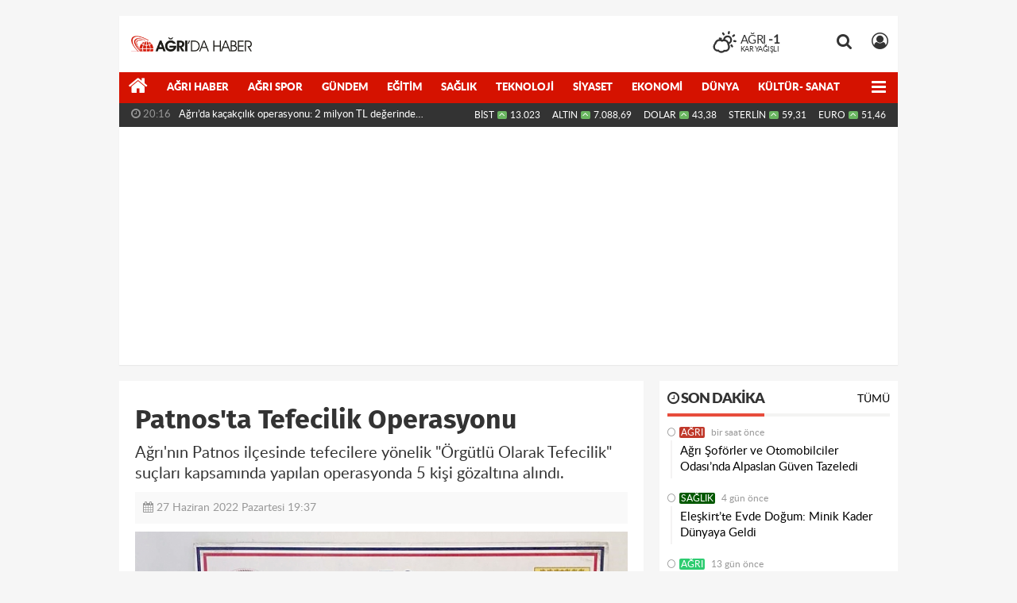

--- FILE ---
content_type: text/html; charset=UTF-8
request_url: https://www.agridahaber.com/patnos/patnos-ta-tefecilik-operasyonu-h112124.html
body_size: 17297
content:
<!DOCTYPE html>
<html lang="tr" class="hs-rise hs-module-haber hsa-header-boxed hs-logo- hsa-media-dark hsa-line-black hsa-headlines-wide hsa-headlines-18  no-inlinesvg hs-site-center  without-a510">
  <head>
    <title>Patnos&#039;ta Tefecilik Operasyonu</title>
<meta charset="utf-8">
<!--meta name="viewport" content="width=device-width, initial-scale=1.0"-->
<meta name="description" content="Ağrı&#039;nın Patnos ilçesinde tefecilere yönelik &#039;Örgütlü Olarak Tefecilik&#039; suçları kapsamında yapılan operasyonda 5 kişi gözaltına alındı." />
<meta name="keywords" content="Patnos, Tefecilik operasyonu, tefeci" />
<meta name="news_keywords" content="Patnos, Tefecilik operasyonu, tefeci" />
<meta name="robots" content="noodp"/>
<meta name="author" content="Ağrı Haber" />
<meta name="theme-color" content="#d51200"><meta property="og:site_name" content="Ağrı Haber" />
<meta property="og:title" content="Patnos&#039;ta Tefecilik Operasyonu" />
<meta property="og:description" content="Ağrı&#039;nın Patnos ilçesinde tefecilere yönelik &#039;Örgütlü Olarak Tefecilik&#039; suçları kapsamında yapılan operasyonda 5 kişi gözaltına alındı." />
    <meta property="og:image" content="https://www.agridahaber.com/images/haberler/2022/06/patnos-ta-tefecilik-operasyonu_cf687.jpg" />
<meta property="og:type" content="article" />
<meta property="og:url" content="https://www.agridahaber.com/patnos/patnos-ta-tefecilik-operasyonu-h112124.html" /><meta http-equiv="refresh" content="300" /><meta name="twitter:card" content="summary_large_image" />
<meta property="og:title" content="Patnos&#039;ta Tefecilik Operasyonu" />
<meta name="twitter:url" content="http://www.agridahaber.com/patnos/patnos-ta-tefecilik-operasyonu-h112124.html" />
<meta name="twitter:domain" content="https://www.agridahaber.com/" />
<meta name="twitter:site" content="agridahaber" />
<meta name="twitter:title" content="Patnos&#039;ta Tefecilik Operasyonu" />
<meta name="twitter:description" content="Ağrı&#039;nın Patnos ilçesinde tefecilere yönelik &quot;Örgütlü Olarak Tefecilik&quot; suçları kapsamında yapılan operasyonda 5 kişi gözaltına alındı." />
<meta name="twitter:image:src" content="https://www.agridahaber.com/images/haberler/2022/06/patnos-ta-tefecilik-operasyonu_cf687.jpg" />
<meta property="og:image:type" content="image/jpeg" />
<meta property="og:image:width" content="652" />
<meta property="og:image:height" content="400" />

<link rel="alternate" href="https://www.agridahaber.com/m/patnos/patnos-ta-tefecilik-operasyonu-h112124.html" hreflang="tr" media="only screen and (max-width: 640px)"/>

<link href="https://www.agridahaber.com/_themes/hs-rise/style/compress.css" rel="stylesheet"/>
<link href="https://www.agridahaber.com/_themes/hs-rise/style/renk.css" rel="stylesheet"/><link href="https://www.agridahaber.com/_themes/hs-rise/style/print.css" rel="stylesheet" media="print"/>

<link rel="shortcut icon" href="https://www.agridahaber.com/_themes/hs-rise/images/favicon.ico"><link rel="canonical" href="https://www.agridahaber.com/patnos/patnos-ta-tefecilik-operasyonu-h112124.html">

<link rel="amphtml" href="https://www.agridahaber.com/amp/patnos/patnos-ta-tefecilik-operasyonu-h112124.html">
  <link rel="image_src" type="image/jpeg" href="https://www.agridahaber.com/images/haberler/2022/06/patnos-ta-tefecilik-operasyonu_cf687.jpg" />

<meta name="dc.language" content="tr">
<meta name="dc.source" content="https://www.agridahaber.com/">
<meta name="dc.title" content="Patnos&#039;ta Tefecilik Operasyonu">
<meta name="dc.keywords" content="Patnos, Tefecilik operasyonu, tefeci">
<meta name="dc.description" content="Ağrı&#039;nın Patnos ilçesinde tefecilere yönelik &#039;Örgütlü Olarak Tefecilik&#039; suçları kapsamında yapılan operasyonda 5 kişi gözaltına alındı.">

<link rel="dns-prefetch" href="//www.agridahaber.com">
<link rel="dns-prefetch" href="//www.google-analytics.com">
<link rel="dns-prefetch" href="//fonts.gstatic.com">
<link rel="dns-prefetch" href="//mc.yandex.ru">
<link rel="dns-prefetch" href="//fonts.googleapis.com">
<link rel="dns-prefetch" href="//pagead2.googlesyndication.com">
<link rel="dns-prefetch" href="//googleads.g.doubleclick.net">
<link rel="dns-prefetch" href="//google.com">
<link rel="dns-prefetch" href="//gstatic.com">
<link rel="dns-prefetch" href="//connect.facebook.net">
<link rel="dns-prefetch" href="//graph.facebook.com">
<link rel="dns-prefetch" href="//linkedin.com">
<link rel="dns-prefetch" href="//ap.pinterest.com">


<!--[if gte IE 9]>
<style type="text/css">.gradient {filter: none;}</style>
<![endif]-->
<!--[if IE 7]>
<style type="text/css">.reklam.dikey.sol .fixed{margin-left:-px;}</style>
<![endif]-->

<style media="print">
  .page-header.article-header:before {
    content: '';
    background-image: url(https://www.agridahaber.com/images/banner/190x90_logo.png);
    background-size: contain;
    background-repeat: no-repeat;
    display: block;
    height: 90px;
    margin-bottom: 20px;
  }
</style>

<script type="text/javascript">
var site_url = 'https://www.agridahaber.com/',
tema = 'hs-rise',
surum = '1.1.3',
sistem = '5.14',
theme_path = 'https://www.agridahaber.com/_themes/hs-rise/',
ajax_url = '_ajax/',
int_ayar = '6000',
cat_limit = '25',
headerayar = 'boxed',
poll_voted = '',
comment_approved = '',
lazyload = '0',
twitter_user  = 'agridahaber',
facebook_user = 'agridahaber',
popup_saat = '1',
yorum_harf_ayar = '1',
iftara_kalan_sure = '0',
namaz_default = 'agri',
youtube_ch = '0',
uye_gir = 'Üye Girişi',
uye_ol = 'Üye Ol',
cikis_yap = 'Çıkış Yap',
hs_goster = 'Göster',
hs_gizle = 'Gizle',
hs_yorumun_devami = 'Yorumun Devamı',
hs_yrm_bos = 'Yorum alanı boş!',
hs_yrm_adyok = 'Adınızı girmediniz.',
hs_yorum_kor = 'Güvenlik sebebiyle yorum gönderme 15 saniyede bir kez yapılmalıdır!',
hs_hata = 'Hata!',
hs_data_table = '//service.tebilisim.com/puandurumu_json.php',
haber_id = '112124',baglan_fb = 'Facebook ile Bağlan',
analitik_ga = 'UA-43563504-1';
</script>


<meta name="classification" content="Ağrı Haber">
<meta http-equiv="reply-to" content="agridahaber2@gmail.com">
<meta property="fb:admins" content="100003148745941"/>
<script type='text/javascript'>if((self.parent && !(self.parent===self)) && (self.parent.frames.length!=0)){	window.stop();	document.execCommand('Stop');	self.parent.location=document.location;}</script>
<script async src="https://pagead2.googlesyndication.com/pagead/js/adsbygoogle.js?client=ca-pub-9490179315178732"
     crossorigin="anonymous"></script>    <!--[if lt IE 9]>
      <script src="https://html5shim.googlecode.com/svn/trunk/html5.js"></script>
    <![endif]-->

    
  </head>
  <body class="hs-lch">

    
    
          
      
          
    <div class="hs-wrapper">

      <div class="hs-header-container hs-box-shadow hs-head-font clearfix">

  <div class="hs-header-main clearfix">

    
    
    <div class="hs-header-free">

      <div class="hs-top-line color-header-top clearfix">

        <div class="hs-header-wrapper clearfix font15">

                    <div class="hs-logo-w pull-left">

            <h6 class="hs-logo">
              <a href="https://www.agridahaber.com/">
                <img src="https://www.agridahaber.com/images/banner/190x90_logo.png" alt="Patnos&#039;ta Tefecilik Operasyonu"  style="margin-top:24.59px"/>
              </a>
            </h6>

          </div>
          
          <div class="hs-nav pull-left">

            <div class="hs-menu">

                  
                  
                  
                  
                  
                  <!--
                  <a href="https://www.agridahaber.com/sondakika-haberler.html" title="Son Dakika Haberleri" class="hs-nav-link hs-ripple "><i class="fa fa-flash"></i><span> Son Dakika</span></a>
                  -->

            </div>
          </div>
          <!-- hs-nav -->

          <div class="hs-top-right pull-right">


                    <div class="hs-wt-container pull-left">
            <canvas id="weather" width="30" height="30"></canvas>
            <div class="durum pull-right">
              <div class="hs-wt-city">Ağrı <span>-1</span></div>
              <small class="hs-wt-desc">kar yağışlı</small>
            </div>
          </div>
          
            <div class="hs-menu hs-menu-tools pull-right">

              <a href="#hs-arama" data-toggle="modal" class="hs-nav-link hs-ripple hs-nav-search hs-order-first"><i class="fa fa-search"></i></a>

              <a href="#" id="memberLink" class="hs-nav-link hs-ripple hs-nav-account hs-order-last"><i class="fa fa-user-circle-o"></i></a>

            </div>

          </div>

        </div>
         <!-- hs-header-wrapper -->

      </div>
      <!-- hs-top-line -->

      <div  data-spy="affix" class="hs-nav hs-nav-superb hs-cant-select color-header-bottom clearfix">

        <div class="hs-header-wrapper clearfix font13 latowebblack">

          <div class="hs-menu">

            <a href="https://www.agridahaber.com/" class="hs-nav-link hs-ripple hs-nav-home hs-order-0 hs-order-first" title="Haber"><i class="fa fa-home"></i></a>

                          <a title="Ağrı Haber Haberleri" href="https://www.agridahaber.com/agri-haber/" id="k169" class="hs-nav-link hs-ripple hs-nav-169 hs-order-1"   >Ağrı Haber</a>
<a title="Ağrı Spor Haberleri" href="https://www.agridahaber.com/agri-spor/" id="k249" class="hs-nav-link hs-ripple hs-nav-249 hs-order-2"   >Ağrı Spor</a>
<a title="Gündem Haberleri" href="https://www.agridahaber.com/gundem/" id="k5" class="hs-nav-link hs-ripple hs-nav-5 hs-order-3"   >Gündem</a>
<a title="Eğitim Haberleri" href="https://www.agridahaber.com/egitim/" id="k160" class="hs-nav-link hs-ripple hs-nav-160 hs-order-4"   >Eğitim</a>
<a title="Sağlık Haberleri" href="https://www.agridahaber.com/saglik/" id="k9" class="hs-nav-link hs-ripple hs-nav-9 hs-order-5"   >Sağlık</a>
<a title="Teknoloji Haberleri" href="https://www.agridahaber.com/teknoloji/" id="k6" class="hs-nav-link hs-ripple hs-nav-6 hs-order-6"   >Teknoloji</a>
<a title="Siyaset Haberleri" href="https://www.agridahaber.com/siyaset/" id="k7" class="hs-nav-link hs-ripple hs-nav-7 hs-order-7"   >Siyaset</a>
<a title="Ekonomi Haberleri" href="https://www.agridahaber.com/ekonomi/" id="k1" class="hs-nav-link hs-ripple hs-nav-1 hs-order-8"   >Ekonomi</a>
<a title="Dünya Haberleri" href="https://www.agridahaber.com/dunya/" id="k2" class="hs-nav-link hs-ripple hs-nav-2 hs-order-9"   >Dünya</a>
<a title="Kültür- Sanat Haberleri" href="https://www.agridahaber.com/kultur-sanat/" id="k11" class="hs-nav-link hs-ripple hs-nav-11 hs-order-10"   >Kültür- Sanat</a>
<a title="Spor Haberleri" href="https://www.agridahaber.com/spor/" id="k157" class="hs-nav-link hs-ripple hs-nav-157 hs-order-11"   >Spor</a>
<a title="Yaşam Haberleri" href="https://www.agridahaber.com/yasam/" id="k223" class="hs-nav-link hs-ripple hs-nav-223 hs-order-12"   >Yaşam</a>
<a title="Ağrı Nöbetçi Eczaneler Haberleri" href="https://www.agridahaber.com/agri-nobetci-eczaneler/" id="k353" class="hs-nav-link hs-ripple hs-nav-353 hs-order-13"   >Ağrı Nöbetçi Eczaneler</a>
<a title="ASAYİŞ Haberleri" href="https://www.agridahaber.com/asayis/" id="k355" class="hs-nav-link hs-ripple hs-nav-355 hs-order-14"   >ASAYİŞ</a>
<a title="Yerel Haberleri" href="https://www.agridahaber.com/yerel/" id="k356" class="hs-nav-link hs-ripple hs-nav-356 hs-order-15"   >Yerel</a>
<a title="HABERDE İNSAN Haberleri" href="https://www.agridahaber.com/haberde-insan/" id="k367" class="hs-nav-link hs-ripple hs-nav-367 hs-order-16"   >HABERDE İNSAN</a>
<a title="ÇEVRE Haberleri" href="https://www.agridahaber.com/cevre/" id="k370" class="hs-nav-link hs-ripple hs-nav-370 hs-order-17"   >ÇEVRE</a>
<a title="GENEL Haberleri" href="https://www.agridahaber.com/genel/" id="k371" class="hs-nav-link hs-ripple hs-nav-371 hs-order-18"   >GENEL</a>
<a title="BİLİM VE TEKNOLOJİ Haberleri" href="https://www.agridahaber.com/bilim-ve-teknoloji/" id="k373" class="hs-nav-link hs-ripple hs-nav-373 hs-order-19"   >BİLİM VE TEKNOLOJİ</a>
<a title="MAGAZİN Haberleri" href="https://www.agridahaber.com/magazin/" id="k374" class="hs-nav-link hs-ripple hs-nav-374 hs-order-20"   >MAGAZİN</a>
<a title="POLİTİKA Haberleri" href="https://www.agridahaber.com/politika/" id="k375" class="hs-nav-link hs-ripple hs-nav-375 hs-order-21"   >POLİTİKA</a>
            
            
            
          </div>


          <div class="hs-nav-toggle hs-nav-link hs-ripple" ><i class="fa fa-bars"></i></div>
        </div>

      </div>
      <!-- hs-nav-superb -->

    </div> <!-- hs-header-free -->

  </div>

  <div class="hs-header-line  clearfix">
    <div class="hs-header-wrapper clearfix">

      <div class="hs-lm-container font12">

        <div id="haber-bandi" class="carousel slide">
          <div class="carousel-inner">
                      <div class="item hs-lm-item active">
              <span class="hs-lm-time">
                <i class="fa fa-clock-o"></i> <span>20:16</span>
              </span>
              <a href="https://www.agridahaber.com/agri/agrida-kacakcilik-operasyonu-2-milyon-tl-degerinde-malzeme-h113253.html" title="Ağrı’da kaçakçılık operasyonu: 2 milyon TL değerinde malzeme ele geçirildi"  class="hs-lm-title">Ağrı’da kaçakçılık operasyonu: 2 milyon TL değerinde malzeme...</a>
            </div>
                        <div class="item hs-lm-item">
              <span class="hs-lm-time">
                <i class="fa fa-clock-o"></i> <span>10:13</span>
              </span>
              <a href="https://www.agridahaber.com/agri-haber/agriya-193-yeni-doktor-atandi-h113127.html" title="Ağrı’ya 193 yeni doktor atandı"  class="hs-lm-title">Ağrı’ya 193 yeni doktor atandı</a>
            </div>
                        <div class="item hs-lm-item">
              <span class="hs-lm-time">
                <i class="fa fa-clock-o"></i> <span>09:50</span>
              </span>
              <a href="https://www.agridahaber.com/egitim/depremzede-cocuklara-canta-ve-kirtasiye-yardimi-h113120.html" title="Depremzede çocuklara çanta ve kırtasiye yardımı"  class="hs-lm-title">Depremzede çocuklara çanta ve kırtasiye yardımı</a>
            </div>
                        <div class="item hs-lm-item">
              <span class="hs-lm-time">
                <i class="fa fa-clock-o"></i> <span>14:32</span>
              </span>
              <a href="https://www.agridahaber.com/cevre/keban-baraj-golundeki-kirlilik-su-alti-kamerasi-ile-goruntulendi-h113101.html" title="Keban Baraj Gölü’ndeki kirlilik su altı kamerası ile görüntülendi"  class="hs-lm-title">Keban Baraj Gölü’ndeki kirlilik su altı kamerası ile görüntülendi</a>
            </div>
                        <div class="item hs-lm-item">
              <span class="hs-lm-time">
                <i class="fa fa-clock-o"></i> <span>14:12</span>
              </span>
              <a href="https://www.agridahaber.com/agri-haber/agri-valiligi-kaymakamlara-veda-yemegi-duzenledi-h113075.html" title="Ağrı Valiliği kaymakamlara veda yemeği düzenledi"  class="hs-lm-title">Ağrı Valiliği kaymakamlara veda yemeği düzenledi</a>
            </div>
                        <div class="item hs-lm-item">
              <span class="hs-lm-time">
                <i class="fa fa-clock-o"></i> <span>14:07</span>
              </span>
              <a href="https://www.agridahaber.com/agri-haber/agri-da-trafik-kazasi-1-yarali-h113068.html" title="Ağrı&#039;da trafik kazası: 1 yaralı"  class="hs-lm-title">Ağrı&#039;da trafik kazası: 1 yaralı</a>
            </div>
                        <div class="item hs-lm-item">
              <span class="hs-lm-time">
                <i class="fa fa-clock-o"></i> <span>10:02</span>
              </span>
              <a href="https://www.agridahaber.com/agri-haber/aicu-yuzde-100luk-tercih-edilirlik-oranina-ulasti-h113066.html" title="AİÇÜ Yüzde 100’lük Tercih Edilirlik Oranına Ulaştı"  class="hs-lm-title">AİÇÜ Yüzde 100’lük Tercih Edilirlik Oranına Ulaştı</a>
            </div>
                        <div class="item hs-lm-item">
              <span class="hs-lm-time">
                <i class="fa fa-clock-o"></i> <span>16:47</span>
              </span>
              <a href="https://www.agridahaber.com/agri-haber/agrida-egitim-ve-istihdam-isbirligi-h113065.html" title="Ağrı’da eğitim ve istihdam işbirliği"  class="hs-lm-title">Ağrı’da eğitim ve istihdam işbirliği</a>
            </div>
                        <div class="item hs-lm-item">
              <span class="hs-lm-time">
                <i class="fa fa-clock-o"></i> <span>21:27</span>
              </span>
              <a href="https://www.agridahaber.com/agri/agrida-milyonluk-zarar-yollar-tahrip-ediliyor-h113062.html" title="Ağrı’da milyonluk zarar! Yollar tahrip ediliyor"  class="hs-lm-title">Ağrı’da milyonluk zarar! Yollar tahrip ediliyor</a>
            </div>
                        <div class="item hs-lm-item">
              <span class="hs-lm-time">
                <i class="fa fa-clock-o"></i> <span>13:58</span>
              </span>
              <a href="https://www.agridahaber.com/agri-haber/savci-sayan-gunumuzde-tek-bir-mermi-atmadan-devlet-isgal-edebilirsiniz-h113054.html" title="Savcı Sayan: “Günümüzde tek bir mermi atmadan devlet işgal edebilirsiniz”"  class="hs-lm-title">Savcı Sayan: “Günümüzde tek bir mermi atmadan devlet işgal edebilirsiniz”</a>
            </div>
                      </div>
        </div>

      </div>

      <div class="pull-right">

                <div class="hs-cr-container font12">
          <div class="hs-cr-div hs-cr-bist">
            <div class="hs-cr-line first">
              BİST<span class="hs-cr-status fa fa-angle-up"></span>
            </div>
            <div class="hs-cr-line second">
              <span class="hs-cr-rate">13.023</span>
            </div>
          </div>
          <div class="hs-cr-div hs-cr-altin">
            <div class="hs-cr-line first">
              ALTIN<span class="hs-cr-status fa fa-angle-up"></span>
            </div>
            <div class="hs-cr-line second">
              <span class="hs-cr-rate">7.088,69</span>
            </div>
          </div>
          <div class="hs-cr-div hs-cr-dolar">
            <div class="hs-cr-line first">
              DOLAR<span class="hs-cr-status fa fa-angle-up"></span>
            </div>
            <div class="hs-cr-line second">
              <span class="hs-cr-rate">43,38</span>
            </div>
          </div>
          <div class="hs-cr-div hs-cr-sterlin">
            <div class="hs-cr-line first">
              STERLİN<span class="hs-cr-status fa fa-angle-up"></span>
            </div>
            <div class="hs-cr-line second">
              <span class="hs-cr-rate">59,31</span>
            </div>
          </div>
          <div class="hs-cr-div hs-cr-euro">
            <div class="hs-cr-line first">
              EURO<span class="hs-cr-status fa fa-angle-up"></span>
            </div>
            <div class="hs-cr-line second">
              <span class="hs-cr-rate">51,46</span>
            </div>
          </div>
        </div>
        
      </div>

    </div>

  </div>
  <!-- hs-header-line -->

</div>

      
      <div class="container hs-go-center shadow">
        <div class="hs-row hs-top-block">
                  </div>
      </div>

      
      <div class="container hs-go-center hs-main-container hs-rise nopadding" >

      
      
      
      
      <div class="row">

        
        <!-- Sol Blok -->
        <div id="main" class="span8 fix">
          
<div id="haberler">
  <div class="haber-kapsa haber-112124">
  <article id="haber-112124" class="clearfix">

    
    
      <header class="page-header clearfix">
        <h1 class="title hs-share-title hs-title-font-2">Patnos&#039;ta Tefecilik Operasyonu</h1>
                <p class="lead hs-head-font">Ağrı&#039;nın Patnos ilçesinde tefecilere yönelik &quot;Örgütlü Olarak Tefecilik&quot; suçları kapsamında yapılan operasyonda 5 kişi gözaltına alındı.</p>
      </header>

    

      <div class="hs-article-editor clearfix" style="margin-top:0px;margin-bottom:10px;">
                <div class="pull-left muted"><i class="fa fa-calendar" aria-hidden="true"></i> <span class="tarih-degistir" data-date="2022-06-27 19:37:01">27 Haziran 2022 Pazartesi 19:37</span></div>
              </div>

              <div class="clearfix newspic">
      <span>
        <img src="https://www.agridahaber.com/images/haberler/2022/06/patnos-ta-tefecilik-operasyonu_cf687.jpg" alt="Patnos&#039;ta Tefecilik Operasyonu" title="Patnos&#039;ta Tefecilik Operasyonu" />
      </span>
    </div>

    <div class="hs-article-tools hs-margin-bottom clearfix">
      <div id="paylas" class="hs-paylas paylas-haber-112124"></div>
      
<div class="hs-character hs-head-font secilemez">
  <span class="print hs-bgch" onclick="javascript:window.print()"><i class="fa fa-print print" aria-hidden="true"></i></span>
  <span onclick="textClear(112124,'haber')" class="font hs-bgch"><i class="fa fa-undo" aria-hidden="true"></i></span>
  <span onclick="textUp(112124,'haber')" class="text_bigger hs-bgch"><i class="fa fa-font" aria-hidden="true"></i><i class="fa fa-plus" aria-hidden="true"></i></span>
  <span onclick="textDown(112124,'haber')" class="text_smaller hs-bgch"><i class="fa fa-font" aria-hidden="true"></i><i class="fa fa-minus" aria-hidden="true"></i></span>
</div>
    </div>
      

  <div id="newstext" class="clearfix page-content content-detail hs-haber112124-tt">
    
                        <div id="newsbody"><p>Ağrı İl Jandarma Komutanlığı/KOM Şube Müdürlüğü ve <strong class="klink">Patnos</strong> İlçe Jandarma Komutanlığınca yapılan çalışmanın ardından, Patnos Cumhuriyet Başsavcılığınca yürütülen “Örgütlü Olarak <strong class="klink">Tefeci</strong>lik” suçları kapsamında, 27 Haziran 2022 Pazartesi günü saat 05.00’ten itibaren yüz beş (105) personelin katılımı ile Patnos ilçesinde on beş (15) adreste eş zamanlı olarak yapılan adli aramalarda;</p>

<p>- (2) Adet Tabanca,</p>

<p>- (65) Adet Tabanca Fişeği,</p><div class="p_ad"></div>

<p>- (1) Adet Kurusıkı Tabanca</p>

<p>- (2) Adet Av Tüfeği (ruhsatsız),</p>

<p>- (36) Adet Av Tüfeği Fişeği,</p>

<p>- (23) Adet El Senedi (Toplam 1.449.000,00TL tutarında),</p>

<p>- (10) Adet Boş Senet,</p>

<p>- (16) Adet Çek (821.944,00 TL tutarında),</p>

<p>- (43) Adet Tapu Senedi ve Çok Sayıda Alacak/Verecek Defteri ve Ajanda,</p>

<p>- (6) adet Cep Telefonu ele geçirilmiş olup;<br/>
 </p>

<p>Beş (5) şüpheli gözaltına alınmıştır. Olayla ilgili adli soruşturmaya başlanılmıştır.</p>

<p><img class="detayFoto" src="https://www.agridahaber.com/images/upload/Patnos-ta-Tefecilik-Operasyonu-1.jpg"></img></p>

<p><img class="detayFoto" src="https://www.agridahaber.com/images/upload/Patnos-ta-Tefecilik-Operasyonu-2.jpg"></img></p></p></div>
              
                
      </div>

  </article>

  
    <!--div class="clearfix galleries">
    <div class="title">
      <span>İlgili Galeriler</span><hr>
    </div>
    <div class="row-fluid">
            <div class="span3">
        <a href="https://www.agridahaber.com/agri-da-gazeteciler-sandik-basina-gittiler-resimleri,300.html" title="Ağrı&#039;da gazeteciler sandık başına gittiler">
          <img src="https://www.agridahaber.com/images/album/thumbs/40ff9dd1-43e4-4281-8a96-8c24d5e32897.jpg" alt="Ağrı&#039;da gazeteciler sandık başına gittiler" />
          <b>Ağrı&#039;da gazeteciler sandık başına gittiler</b>
        </a>
      </div>
            <div class="span3">
        <a href="https://www.agridahaber.com/agri-da-karantinada-bir-gun-nasil-geciyor-resimleri,298.html" title="Ağrı&#039;da Karantinada bir gün nasıl geçiyor!">
          <img src="https://www.agridahaber.com/images/album/thumbs/agrida-karantinada-bir-gun-nasil-geciyor_24.jpg" alt="Ağrı&#039;da Karantinada bir gün nasıl geçiyor!" />
          <b>Ağrı&#039;da Karantinada bir gün nasıl geçiyor!</b>
        </a>
      </div>
            <div class="span3">
        <a href="https://www.agridahaber.com/balik-golu-kis-resimleri-resimleri,297.html" title="Balık Gölü Kış Resimleri">
          <img src="https://www.agridahaber.com/images/album/thumbs/agri-balik-golu-kis-manzara-resimleri_2.jpg" alt="Balık Gölü Kış Resimleri" />
          <b>Balık Gölü Kış Resimleri</b>
        </a>
      </div>
            <div class="span3">
        <a href="https://www.agridahaber.com/istanul-da-sokaga-cima-yasagi-ikinci-gununde-resimleri,296.html" title="İstanul&#039;da Sokağa Çıma Yasağı İkinci Gününde">
          <img src="https://www.agridahaber.com/images/album/thumbs/istanbul-sokaga-cikma-yasagi-ikinci-gununde_17.jpg" alt="İstanul&#039;da Sokağa Çıma Yasağı İkinci Gününde" />
          <b>İstanul&#039;da Sokağa Çıma Yasağı İkinci Gününde</b>
        </a>
      </div>
          </div>
  </div-->
  
  <div id="yorumyap" style="margin:0"></div>
  <div class="clearfix keywords"><div class="title">Anahtar Kelimeler:</div><a href="https://www.agridahaber.com/haberleri/Patnos" title="Patnos haberleri">Patnos</a><a href="https://www.agridahaber.com/haberleri/Tefecilik+operasyonu" title="Tefecilik Operasyonu haberleri">Tefecilik Operasyonu</a><a href="https://www.agridahaber.com/haberleri/tefeci" title="Tefeci haberleri">Tefeci</a></div>
      <div class="hs-box-comments clearfix">
      <div class="hs-single-header hs-head-font hs-font-up clearfix">
        <div class="hs-header-title hs-bcd pull-left"><i class="fa fa-comments-o" aria-hidden="true"></i> Yorumlar</div>
      </div>
              <div id="yorumlar">
            <ul class="nav nav-tabs" id="ytab">
              <li class="active"><a href="#yorumpanel" data-toggle="tab">Yorum Gönder <span class="label label-important">0</span></a></li>
               <li><a href="#facebookpanel" class="fbyorum hs-sdch" data-toggle="tab">Facebook Yorumları <span class="label label-inverse"><fb:comments-count href="https://www.agridahaber.com/patnos/patnos-ta-tefecilik-operasyonu-h112124.html">0</fb:comments-count></span></a></li>            </ul>

            <div class="tab-content">
                              <div class="tab-pane active" id="yorumpanel">
                                    <div id="yp112124" class="yorumlar panel">
                    <div id="yorumpaneli" class="row-fluid">
                    <form  name="comment" class="comment_form clearfix" id="addcomment">
                        <div class="span1">
                                                        <img src="https://www.agridahaber.com/_themes/hs-rise/images/no_author.jpg" alt="Avatar" class="img-rounded"/>                        </div>
                        <div class="span11">
                            <div class="row-fluid">
                                <div class="input-prepend span6">
                                    <span class="add-on">Adınız</span>
                                    <input name="isim"  class="span10 adsoyad" type="text"  id="adsoyad" size="30" maxlength="50"  title="Ad soyad gerekli!" />
                                </div>
                            </div>
                            <textarea name="yorum" maxlength="1000" class="span12" id="comment_field" onkeyup="textKey(this.form)" placeholder="Yorum yazmak için bu alanı kullanabilirsiniz. Yorum yazarken lütfen aşağıda yazılan uyarıları göz önünde bulundurunuz!"></textarea>
                            <div class="span12" style="margin:0;">
                            <div class="answer span5" style="display:none;">Yanıt: <b>@name</b> <a href="javascript:void(0)" class="kaldir">x</a></div>
                            <a href="javascript:void(0)" onclick="javascript:comment_send(112124);return false;" class="btn hs-sdch btn-warning pull-right">Yorum Gönder</a>
                            <div class="karakter span4 pull-right">Kalan Karakter: <input name="character" id="character" disabled size="3" value="1000"></div></div>
                        </div>
                        <input type="hidden" name="hid" value="112124" />
                        <input type="hidden" name="uid" value="0" />
                        <input type="hidden" name="tip" value="haber" />
                        <input type="hidden" name="cevap" value="" class="answer" />
                        <input type="hidden" name="cevap_id" value="0" class="cevap_id" />
                        <input type="hidden" name="token" value="8cfce4bc751ffa341df1cf4f8ce1a001bf93ed3e" />

                    </form>
                    </div>
                    <div class="alert">Yorumunuz onaylanmak üzere yöneticiye iletilmiştir.<a class="close" data-dismiss="alert" href="#">&times;</a></div>
                </div>
                <div class="alert alert-block alert-error fade in" style="display:block;margin-top:15px;">
                    <button type="button" class="close" data-dismiss="alert">×</button>
                    <strong>Dikkat!</strong> Suç teşkil edecek, yasadışı, tehditkar, rahatsız edici, hakaret ve küfür içeren, aşağılayıcı, küçük düşürücü, kaba, müstehcen, ahlaka aykırı, kişilik haklarına zarar verici ya da benzeri niteliklerde içeriklerden doğan her türlü mali, hukuki, cezai, idari sorumluluk içeriği gönderen Üye/Üyeler’e aittir.                </div>
            

            
            
            </div> <!-- .tab-pane -->

                          <div class="tab-pane yorumlar fbpanel" id="facebookpanel">
                <div class="row-fluid">
                  <div id="fb-root"></div>
                  <script>(function(d, s, id) {
                    var js, fjs = d.getElementsByTagName(s)[0];
                    if (d.getElementById(id)) return;
                    js = d.createElement(s); js.id = id;
                    js.src = "//connect.facebook.net/tr_TR/all.js#xfbml=1";
                    fjs.parentNode.insertBefore(js, fjs);
                  }(document, 'script', 'facebook-jssdk'));</script>
                  <div class="fb-comments" data-href="https://www.agridahaber.com/patnos/patnos-ta-tefecilik-operasyonu-h112124.html" data-width="603" data-colorscheme="light" data-numposts="10"></div>
                </div> <!-- #facebookpanel -->
              </div>
            
          </div> <!-- .tab-content -->

        </div> <!-- #yorumlar -->
    </div>
  
  <span class="hidden-modul" style="display:none">haber</span>
  <span class="hidden-id" style="display:none">112124</span>
  <span class="hidden-sayfa" style="display:none">false</span>
</div> <!-- .haber-kapsa.haber-112124 -->

<div class="hs-box hs-box-related hs-mb-20 clearfix">
  <div class="hs-single-header hs-head-font hs-font-up clearfix">
    <div class="hs-header-title hs-bcd pull-left"><i class="fa fa-bookmark-o" aria-hidden="true"></i> İlgili Haberler</div>
  </div>
  <div class="hs-content hs-content-three hs-head-font clearfix">
          <div class="span hs-item hs-beh hs-kill-ml">
        <a href="https://www.agridahaber.com/patnos/agri-patnosta-feci-kaza-arac-refuje-carpip-devrildi-h114148.html"  title="Ağrı Patnos’ta Feci Kaza: Araç Refüje Çarpıp Devrildi!">
          <div class="hs-item-img"><img src="https://www.agridahaber.com/images/haberler/thumbs/2025/10/agri-patnosta-feci-kaza-arac-refuje-carpip-devrildi_0df09.jpg" alt="Ağrı Patnos’ta Feci Kaza: Araç Refüje Çarpıp Devrildi!" /></div>
          <div class="hs-item-caption hs-mt-10 font15">
            <div class="hs-item-title">Ağrı Patnos’ta Feci Kaza: Araç Refüje Çarpıp Devrildi!</div>
          </div>
        </a>
      </div>
            <div class="span hs-item hs-beh">
        <a href="https://www.agridahaber.com/patnos/patnosta-feci-kaza-17-yasindaki-berat-aslan-hayatini-kaybetti-h114118.html"  title="Patnos’ta Feci Kaza: 17 Yaşındaki Berat Aslan Hayatını Kaybetti">
          <div class="hs-item-img"><img src="https://www.agridahaber.com/images/haberler/thumbs/2025/09/patnosta_feci_kaza_17_yasindaki_berat_aslan_hayatini_kaybetti_h114118_c4197.JPG" alt="Patnos’ta Feci Kaza: 17 Yaşındaki Berat Aslan Hayatını Kaybetti" /></div>
          <div class="hs-item-caption hs-mt-10 font15">
            <div class="hs-item-title">Patnos’ta Feci Kaza: 17 Yaşındaki Berat Aslan Hayatını Kaybetti</div>
          </div>
        </a>
      </div>
            <div class="span hs-item hs-beh">
        <a href="https://www.agridahaber.com/patnos/patnos-ta-feci-kaza-arac-alev-aldi-2-genc-son-anda-kurtarildi-h114030.html"  title="Patnos&#039;ta Feci Kaza: Araç Alev Aldı, 2 Genç Son Anda Kurtarıldı">
          <div class="hs-item-img"><img src="https://www.agridahaber.com/images/haberler/thumbs/2025/06/patnos-ta-feci-kaza-arac-alev-aldi-2-genc-son-anda-kurtarildi_1fa5d.jpg" alt="Patnos&#039;ta Feci Kaza: Araç Alev Aldı, 2 Genç Son Anda Kurtarıldı" /></div>
          <div class="hs-item-caption hs-mt-10 font15">
            <div class="hs-item-title">Patnos&#039;ta Feci Kaza: Araç Alev Aldı, 2 Genç Son Anda Kurtarıldı</div>
          </div>
        </a>
      </div>
        </div>
</div>


</div>


          </div>

                <!-- Sağ Blok -->
        <div id="sidebar" class="sidebar span4 fix">
            
          
  
  
  <div class="hs-panel hs-last-minute hs-margin-bottom clearfix">
  <div class="hs-single-header hs-single-red hs-head-font hs-font-up clearfix">
    <div class="hs-header-title pull-left"><i class="fa fa-clock-o"></i> Son Dakika</div>
    <a href="https://www.agridahaber.com/sondakika-haberler.html" class="hs-header-link pull-right hs-lcb">Tümü</a>
  </div>
  <div class="hs-panel-content font15">
        <div data-hsm="haberler" data-hsid="114183" class="hs-item hsk-tr0">
    <div class="hs-time">
        <i class="fa fa-circle-thin"></i> <a href="https://www.agridahaber.com/agri" class="kategori" style="background-color:#c0392b">Ağrı</a> <span class="tarih-once" data-date="2026-01-26 08:55:32"> 2026-01-26 08:55:32</span>
    </div>
    <div class="hs-title hs-title-font hs-bch">
      <a href="https://www.agridahaber.com/agri/agri-soforler-ve-otomobilciler-odasinda-alpaslan-guven-tazeledi-h114183.html" title="Ağrı Şoförler ve Otomobilciler Odası’nda Alpaslan Güven Tazeledi" >Ağrı Şoförler ve Otomobilciler Odası’nda Alpaslan Güven Tazeledi</a>
    </div>
  </div>
        <div data-hsm="haberler" data-hsid="114182" class="hs-item hsk-tr0">
    <div class="hs-time">
        <i class="fa fa-circle-thin"></i> <a href="https://www.agridahaber.com/saglik" class="kategori" style="background-color:#035900">Sağlık</a> <span class="tarih-once" data-date="2026-01-22 13:37:40"> 2026-01-22 13:37:40</span>
    </div>
    <div class="hs-title hs-title-font hs-bch">
      <a href="https://www.agridahaber.com/saglik/eleskirtte-evde-dogum-minik-kader-dunyaya-geldi-h114182.html" title="Eleşkirt’te Evde Doğum: Minik Kader Dünyaya Geldi" >Eleşkirt’te Evde Doğum: Minik Kader Dünyaya Geldi</a>
    </div>
  </div>
        <div data-hsm="haberler" data-hsid="114176" class="hs-item hsk-tr0">
    <div class="hs-time">
        <i class="fa fa-circle-thin"></i> <a href="https://www.agridahaber.com/agri" class="kategori" style="background-color:#2ecc71">Ağrı</a> <span class="tarih-once" data-date="2026-01-13 15:30:04"> 2026-01-13 15:30:04</span>
    </div>
    <div class="hs-title hs-title-font hs-bch">
      <a href="https://www.agridahaber.com/agri/agrida-okul-servisi-kazasi-9-yasindaki-ogrenci-hayatini-kaybetti-h114176.html" title="Ağrı’da okul servisi kazası: 9 yaşındaki öğrenci hayatını kaybetti" >Ağrı’da okul servisi kazası: 9 yaşındaki öğrenci hayatını kaybetti</a>
    </div>
  </div>
        <div data-hsm="haberler" data-hsid="114175" class="hs-item hsk-tr0">
    <div class="hs-time">
        <i class="fa fa-circle-thin"></i> <a href="https://www.agridahaber.com/agri" class="kategori" style="background-color:#f39c12">Ağrı</a> <span class="tarih-once" data-date="2026-01-07 08:41:41"> 2026-01-07 08:41:41</span>
    </div>
    <div class="hs-title hs-title-font hs-bch">
      <a href="https://www.agridahaber.com/agri/yeni-agri-valisi-onder-bozkurt-kimdir-nereli-kac-yasinda-agri-4-h114175.html" title="Yeni Ağrı Valisi Önder Bozkurt Kimdir? Nereli, Kaç Yaşında? Ağrı Valisi Kim Oldu?" >Yeni Ağrı Valisi Önder Bozkurt Kimdir? Nereli, Kaç Yaşında? Ağrı Valisi Kim Oldu?</a>
    </div>
  </div>
        <div data-hsm="haberler" data-hsid="114171" class="hs-item hsk-tr0">
    <div class="hs-time">
        <i class="fa fa-circle-thin"></i> <a href="https://www.agridahaber.com/agri" class="kategori" style="background-color:#3498db">Ağrı</a> <span class="tarih-once" data-date="2026-01-02 12:33:15"> 2026-01-02 12:33:15</span>
    </div>
    <div class="hs-title hs-title-font hs-bch">
      <a href="https://www.agridahaber.com/agri/agrida-deas-operasyonu-10-supheli-gozaltina-alindi-h114171.html" title="Ağrı’da DEAŞ Operasyonu: 10 Şüpheli Gözaltına Alındı" >Ağrı’da DEAŞ Operasyonu: 10 Şüpheli Gözaltına Alındı</a>
    </div>
  </div>
      </div>
</div>

<div id="hs-namaz" class="hs-panel hs-panel-namaz hs-margin-bottom clearfix">

  <div class="hs-single-header hs-head-font hs-font-up clearfix">
    <div class="hs-header-title hs-bcd pull-left">
      <i class="fa fa-map-o" aria-hidden="true"></i> Namaz Vakitleri    </div>
  </div>

  <div class="hs-content">

    <select id="namaz-il-sec" name="namaz" class="selectpicker" data-header="İLLER" data-live-search-placeholder="İl seçin...">
            <option data-tokens="adana, Adana" value="adana" >Adana</option>
            <option data-tokens="adiyaman, Adıyaman" value="adiyaman" >Adıyaman</option>
            <option data-tokens="afyon, Afyon" value="afyon" >Afyon</option>
            <option data-tokens="agri, Ağrı" value="agri" selected>Ağrı</option>
            <option data-tokens="aksaray, Aksaray" value="aksaray" >Aksaray</option>
            <option data-tokens="amasya, Amasya" value="amasya" >Amasya</option>
            <option data-tokens="ankara, Ankara" value="ankara" >Ankara</option>
            <option data-tokens="antalya, Antalya" value="antalya" >Antalya</option>
            <option data-tokens="ardahan, Ardahan" value="ardahan" >Ardahan</option>
            <option data-tokens="artvin, Artvin" value="artvin" >Artvin</option>
            <option data-tokens="aydin, Aydın" value="aydin" >Aydın</option>
            <option data-tokens="balikesir, Balıkesir" value="balikesir" >Balıkesir</option>
            <option data-tokens="bartin, Bartın" value="bartin" >Bartın</option>
            <option data-tokens="batman, Batman" value="batman" >Batman</option>
            <option data-tokens="bayburt, Bayburt" value="bayburt" >Bayburt</option>
            <option data-tokens="bilecik, Bilecik" value="bilecik" >Bilecik</option>
            <option data-tokens="bingol, Bingöl" value="bingol" >Bingöl</option>
            <option data-tokens="bitlis, Bitlis" value="bitlis" >Bitlis</option>
            <option data-tokens="bolu, Bolu" value="bolu" >Bolu</option>
            <option data-tokens="burdur, Burdur" value="burdur" >Burdur</option>
            <option data-tokens="bursa, Bursa" value="bursa" >Bursa</option>
            <option data-tokens="canakkale, Çanakkale" value="canakkale" >Çanakkale</option>
            <option data-tokens="cankiri, Çankırı" value="cankiri" >Çankırı</option>
            <option data-tokens="corum, Çorum" value="corum" >Çorum</option>
            <option data-tokens="denizli, Denizli" value="denizli" >Denizli</option>
            <option data-tokens="diyarbakir, Diyarbakır" value="diyarbakir" >Diyarbakır</option>
            <option data-tokens="duzce, Düzce" value="duzce" >Düzce</option>
            <option data-tokens="edirne, Edirne" value="edirne" >Edirne</option>
            <option data-tokens="elazig, Elazığ" value="elazig" >Elazığ</option>
            <option data-tokens="erzincan, Erzincan" value="erzincan" >Erzincan</option>
            <option data-tokens="erzurum, Erzurum" value="erzurum" >Erzurum</option>
            <option data-tokens="eskisehir, Eskişehir" value="eskisehir" >Eskişehir</option>
            <option data-tokens="gaziantep, Gaziantep" value="gaziantep" >Gaziantep</option>
            <option data-tokens="giresun, Giresun" value="giresun" >Giresun</option>
            <option data-tokens="gumushane, Gümüşhane" value="gumushane" >Gümüşhane</option>
            <option data-tokens="hakkari, Hakkari" value="hakkari" >Hakkari</option>
            <option data-tokens="hatay, Hatay" value="hatay" >Hatay</option>
            <option data-tokens="igdir, Iğdır" value="igdir" >Iğdır</option>
            <option data-tokens="isparta, Isparta" value="isparta" >Isparta</option>
            <option data-tokens="istanbul, İstanbul" value="istanbul" >İstanbul</option>
            <option data-tokens="izmir, İzmir" value="izmir" >İzmir</option>
            <option data-tokens="kahramanmaras, Kahramanmaraş" value="kahramanmaras" >Kahramanmaraş</option>
            <option data-tokens="karabuk, Karabük" value="karabuk" >Karabük</option>
            <option data-tokens="karaman, Karaman" value="karaman" >Karaman</option>
            <option data-tokens="kars, Kars" value="kars" >Kars</option>
            <option data-tokens="kastamonu, Kastamonu" value="kastamonu" >Kastamonu</option>
            <option data-tokens="kayseri, Kayseri" value="kayseri" >Kayseri</option>
            <option data-tokens="kirikkale, Kırıkkale" value="kirikkale" >Kırıkkale</option>
            <option data-tokens="kirklareli, Kırklareli" value="kirklareli" >Kırklareli</option>
            <option data-tokens="kirsehir, Kırşehir" value="kirsehir" >Kırşehir</option>
            <option data-tokens="kilis, Kilis" value="kilis" >Kilis</option>
            <option data-tokens="izmit, Kocaeli" value="izmit" >Kocaeli</option>
            <option data-tokens="konya, Konya" value="konya" >Konya</option>
            <option data-tokens="kutahya, Kütahya" value="kutahya" >Kütahya</option>
            <option data-tokens="malatya, Malatya" value="malatya" >Malatya</option>
            <option data-tokens="manisa, Manisa" value="manisa" >Manisa</option>
            <option data-tokens="mardin, Mardin" value="mardin" >Mardin</option>
            <option data-tokens="mersin, Mersin" value="mersin" >Mersin</option>
            <option data-tokens="mugla, Muğla" value="mugla" >Muğla</option>
            <option data-tokens="mus, Muş" value="mus" >Muş</option>
            <option data-tokens="nevsehir, Nevşehir" value="nevsehir" >Nevşehir</option>
            <option data-tokens="nigde, Niğde" value="nigde" >Niğde</option>
            <option data-tokens="ordu, Ordu" value="ordu" >Ordu</option>
            <option data-tokens="osmaniye, Osmaniye" value="osmaniye" >Osmaniye</option>
            <option data-tokens="rize, Rize" value="rize" >Rize</option>
            <option data-tokens="adapazari, Sakarya" value="adapazari" >Sakarya</option>
            <option data-tokens="samsun, Samsun" value="samsun" >Samsun</option>
            <option data-tokens="siirt, Siirt" value="siirt" >Siirt</option>
            <option data-tokens="sinop, Sinop" value="sinop" >Sinop</option>
            <option data-tokens="sivas, Sivas" value="sivas" >Sivas</option>
            <option data-tokens="sanliurfa, Şanlıurfa" value="sanliurfa" >Şanlıurfa</option>
            <option data-tokens="sirnak, Şırnak" value="sirnak" >Şırnak</option>
            <option data-tokens="tekirdag, Tekirdağ" value="tekirdag" >Tekirdağ</option>
            <option data-tokens="tokat, Tokat" value="tokat" >Tokat</option>
            <option data-tokens="trabzon, Trabzon" value="trabzon" >Trabzon</option>
            <option data-tokens="tunceli, Tunceli" value="tunceli" >Tunceli</option>
            <option data-tokens="usak, Uşak" value="usak" >Uşak</option>
            <option data-tokens="van, Van" value="van" >Van</option>
            <option data-tokens="yalova, Yalova" value="yalova" >Yalova</option>
            <option data-tokens="yozgat, Yozgat" value="yozgat" >Yozgat</option>
            <option data-tokens="zonguldak, Zonguldak" value="zonguldak" >Zonguldak</option>
          </select>

      <div class="hs-namaz-div hs-ezan-vakti">
        <div>İmsak</div>
        <div>Güneş</div>
        <div>Öğle</div>
        <div>İkindi</div>
        <div>Akşam</div>
        <div>Yatsı</div>
      </div>

      <div class="hs-results">
        <div class="hs-namaz-div hs-ezan-saat">
          <div>05:51</div>
          <div>07:21</div>
          <div>12:14</div>
          <div>14:36</div>
          <div>16:57</div>
          <div>18:22</div>
  			</div>
      </div>

      <div class="hs-ezan-kalan">
          <span></span>
      </div>

  </div>

</div>


  <div class="hs-panel hs-free-bg hs-panel-social hs-margin-bottom hs-head-font add-last clearfix">
            <div class="hs-social-block hs-facebook">
        <i class="fa fa-facebook"></i><a href="https://facebook.com/agridahaber" class="hs-sdch" target="_blank" rel="nofollow"> <strong class="hs-facebook-count">509</strong> BEĞENİ</a>
        <a href="http://facebook.com/agridahaber" class="pull-right hs-sdch" target="_blank" rel="nofollow">Beğen</a>
      </div>
                  <div class="hs-social-block hs-twitter">
          <i class="fa fa-twitter"></i><a href="https://twitter.com/agridahaber" class="hs-sdch" target="_blank" rel="nofollow"><strong class="hs-twitter-count"></strong> TAKİPÇİ</a>
          <a href="http://twitter.com/agridahaber" class="pull-right hs-sdch" target="_blank" rel="nofollow">Takip Et</a>
      </div>
                        <div class="hs-social-block hs-instagram">
          <i class="fa fa-instagram"></i><a href="https://www.instagram.com/agridahaber" class="hs-sdch" target="_blank" rel="nofollow"> Instagram</a>
          <a href="https://www.instagram.com/agridahaber" class="pull-right hs-sdch" target="_blank" rel="nofollow">Abone Ol</a>
      </div>
        </div>

  
<div class="hs-panel hs-panel-tab hs-last-minute hs-margin-bottom clearfix">
  <ul class="nav hs-tabs hs-bbca-a hs-font-up hs-head-font clearfix" id="hs-most">
    <li class="first"><i class="fa fa-bookmark-o"></i> Çok</li>
    <li class="active"><a href="#hs-most-comment" data-toggle="tab">Yorumlanan</a></li>
    <li><a href="#hs-most-read" data-toggle="tab">Okunan</a></li>
  </ul>

  <div class="tab-content hs-title-font">
  <div class="tab-pane active add-first" id="hs-most-comment">
      </div>
    <div class="tab-pane add-first" id="hs-most-read">
            <div data-hsm="haberler" data-hsid="114176" class="hs-item hsk-tr0">
      <div class="hs-time">
          <i class="fa fa-circle-thin"></i> <a href="https://www.agridahaber.com/agri/" class="kategori" style="background-color:#27ae60">Ağrı</a> <span class="tarih-once" data-date="2026-01-13 15:30:04"> 2026-01-13 15:30:04</span>
      </div>
      <div class="hs-title hs-title-font font15 hs-bch">
        <a href="https://www.agridahaber.com/agri/agrida-okul-servisi-kazasi-9-yasindaki-ogrenci-hayatini-kaybetti-h114176.html" title="Ağrı’da okul servisi kazası: 9 yaşındaki öğrenci hayatını kaybetti" >Ağrı’da okul servisi kazası: 9 yaşındaki öğrenci hayatını kaybetti</a>
      </div>
    </div>
            <div data-hsm="haberler" data-hsid="114175" class="hs-item hsk-tr0">
      <div class="hs-time">
          <i class="fa fa-circle-thin"></i> <a href="https://www.agridahaber.com/agri/" class="kategori" style="background-color:#f1c40f">Ağrı</a> <span class="tarih-once" data-date="2026-01-07 08:41:41"> 2026-01-07 08:41:41</span>
      </div>
      <div class="hs-title hs-title-font font15 hs-bch">
        <a href="https://www.agridahaber.com/agri/yeni-agri-valisi-onder-bozkurt-kimdir-nereli-kac-yasinda-agri-4-h114175.html" title="Yeni Ağrı Valisi Önder Bozkurt Kimdir? Nereli, Kaç Yaşında? Ağrı Valisi Kim Oldu?" >Yeni Ağrı Valisi Önder Bozkurt Kimdir? Nereli, Kaç Yaşında? Ağrı Valisi Kim Oldu?</a>
      </div>
    </div>
            <div data-hsm="haberler" data-hsid="114171" class="hs-item hsk-tr0">
      <div class="hs-time">
          <i class="fa fa-circle-thin"></i> <a href="https://www.agridahaber.com/agri/" class="kategori" style="background-color:#3498db">Ağrı</a> <span class="tarih-once" data-date="2026-01-02 12:33:15"> 2026-01-02 12:33:15</span>
      </div>
      <div class="hs-title hs-title-font font15 hs-bch">
        <a href="https://www.agridahaber.com/agri/agrida-deas-operasyonu-10-supheli-gozaltina-alindi-h114171.html" title="Ağrı’da DEAŞ Operasyonu: 10 Şüpheli Gözaltına Alındı" >Ağrı’da DEAŞ Operasyonu: 10 Şüpheli Gözaltına Alındı</a>
      </div>
    </div>
            <div data-hsm="haberler" data-hsid="114179" class="hs-item hsk-tr0">
      <div class="hs-time">
          <i class="fa fa-circle-thin"></i> <a href="https://www.agridahaber.com/agri/" class="kategori" style="background-color:#f39c12">Ağrı</a> <span class="tarih-once" data-date="2026-01-19 10:47:57"> 2026-01-19 10:47:57</span>
      </div>
      <div class="hs-title hs-title-font font15 hs-bch">
        <a href="https://www.agridahaber.com/agri/agri-valisi-mustafa-koctan-duygusal-veda-giresun-valiligine-atandi-h114179.html" title="Ağrı Valisi Mustafa Koç’tan Duygusal Veda: Giresun Valiliğine Atandı" >Ağrı Valisi Mustafa Koç’tan Duygusal Veda: Giresun Valiliğine Atandı</a>
      </div>
    </div>
            <div data-hsm="haberler" data-hsid="114177" class="hs-item hsk-tr0">
      <div class="hs-time">
          <i class="fa fa-circle-thin"></i> <a href="https://www.agridahaber.com/egitim/" class="kategori" style="background-color:#3498db">Eğitim</a> <span class="tarih-once" data-date="2026-01-13 16:29:22"> 2026-01-13 16:29:22</span>
      </div>
      <div class="hs-title hs-title-font font15 hs-bch">
        <a href="https://www.agridahaber.com/egitim/aicu-rektoru-gulcin-10-ocak-calisan-gazeteciler-gununde-h114177.html" title="AİÇÜ Rektörü Gülçin, 10 Ocak Çalışan Gazeteciler Günü’nde Basın Mensuplarıyla Buluştu" >AİÇÜ Rektörü Gülçin, 10 Ocak Çalışan Gazeteciler Günü’nde Basın Mensuplarıyla Buluştu</a>
      </div>
    </div>
      
    </div>
  </div>

</div>



<div id="hs-anket" class="hs-panel hs-panel-poll hs-margin-bottom hs-head-font clearfix">

  <div class="hs-single-header hs-head-font hs-font-up clearfix">
    <div class="hs-header-title hs-bcd pull-left">
      <i class="fa fa-question-circle-o" aria-hidden="true"></i> Anket    </div>
    <a href="https://www.agridahaber.com/anketler.html" title="Anket" class="hs-header-link pull-right">Tüm Anketler</a>
  </div>

  <div data-hsm="anket" data-hsid="4" class="hs-content" id="anket4">
    <form id="anket-form4" name="anket" method="post">
      <div class="hs-poll-head with-image true single"><div class="hs-poll-question">Ağrı Belediyesinin Çöp ve Temizlik Hizmetleri Yeterlimi ?<div class="hs-poll-date tarih-once" data-date="2021-03-21 02:19:21">2021-03-21 02:19:21</div><div class="clearfix"></div><a href="https://www.agridahaber.com/agri-belediyesinin-cop-ve-temizlik-hizmetleri-yeterlimi-anket,4.html" class="btn btn-small btn-poll hs-ripple">Ankete Git</a></div><div class="hs-poll-image"><img src="https://www.agridahaber.com/images/anketler/4/thumbs/agri-belediyesinin-cop-ve-temizlik-hizmetleri-yeterlimi_4.jpg" alt="Ağrı Belediyesinin Çöp ve Temizlik Hizmetleri Yeterlimi ?"></div></div><div class="hs-poll-options with-image hs-secenek-kucuk"><input name="aid" class="radio" type="hidden" value="4" /><div class="hs-poll-option radio anket-secenek"><label class="hs-poll-label" for="sec12">
													
													<input type="radio" class="hs-bgc-cl" name="OY4" id="sec12" value="12">
													<span class="hs-poll-option-text hs-cl">
														<span class="anket-sec-label">Hayır Yeterli Değil</span>
													</span>
													<span class="clearfix"></span>
												</label>
											</div><div class="hs-poll-option radio anket-secenek last"><label class="hs-poll-label" for="sec13">
													
													<input type="radio" class="hs-bgc-cl" name="OY4" id="sec13" value="13">
													<span class="hs-poll-option-text hs-cl">
														<span class="anket-sec-label">Evet Yeterli</span>
													</span>
													<span class="clearfix"></span>
												</label>
											</div><div class="clearfix"></div><div class="hs-poll-option radio anket-secenek"><label class="hs-poll-label" for="sec14">
													
													<input type="radio" class="hs-bgc-cl" name="OY4" id="sec14" value="14">
													<span class="hs-poll-option-text hs-cl">
														<span class="anket-sec-label">Daha İyi Olabilir</span>
													</span>
													<span class="clearfix"></span>
												</label>
											</div><div class="hs-poll-option radio anket-secenek last"><label class="hs-poll-label" for="sec15">
													
													<input type="radio" class="hs-bgc-cl" name="OY4" id="sec15" value="15">
													<span class="hs-poll-option-text hs-cl">
														<span class="anket-sec-label">Karasızım</span>
													</span>
													<span class="clearfix"></span>
												</label>
											</div><div class="clearfix"></div></div><div class="alert alert-warning" style="display:none">Lütfen seçiminizi yapınız.</div>
								<div class="alert alert-error" style="display:none">Daha önce oy kullandınız.</div>
								<div class="hs-poll-control clearfix">
									<button onclick="oyla(4);return false;" class="btn hs-sdch btn-info btn-small">Oy Kullan</button>
									<button onclick="anket_sonuclari(4);return false;" class="btn pull-right btn-small">Sonuçlar</button>
								</div>    </form>
  </div>

</div>


<div id="hs-arsiv" class="hs-panel hs-panel-archive hs-margin-bottom clearfix">

  <div class="hs-single-header hs-head-font hs-font-up clearfix">
    <div class="hs-header-title pull-left">
      <i class="fa fa-folder-open-o" aria-hidden="true"></i> Arşiv    </div>
  </div>

  <div class="hs-content">

    <form action="https://www.agridahaber.com/?m=arsiv" method="post" name="arsiv" >
      <select name="gun" class="day span1">
                <option value="01" >01</option>
                <option value="02" >02</option>
                <option value="03" >03</option>
                <option value="04" >04</option>
                <option value="05" >05</option>
                <option value="06" >06</option>
                <option value="07" >07</option>
                <option value="08" >08</option>
                <option value="09" >09</option>
                <option value="10" >10</option>
                <option value="11" >11</option>
                <option value="12" >12</option>
                <option value="13" >13</option>
                <option value="14" >14</option>
                <option value="15" >15</option>
                <option value="16" >16</option>
                <option value="17" >17</option>
                <option value="18" >18</option>
                <option value="19" >19</option>
                <option value="20" >20</option>
                <option value="21" >21</option>
                <option value="22" >22</option>
                <option value="23" >23</option>
                <option value="24" >24</option>
                <option value="25" >25</option>
                <option value="26" selected>26</option>
                <option value="27" >27</option>
                <option value="28" >28</option>
                <option value="29" >29</option>
                <option value="30" >30</option>
                <option value="31" >31</option>
              </select>
      <select name="ay" class="month span1">
                <option value="01" selected>Ocak</option>
                <option value="02" >Şubat</option>
                <option value="03" >Mart</option>
                <option value="04" >Nisan</option>
                <option value="05" >Mayıs</option>
                <option value="06" >Haziran</option>
                <option value="07" >Temmuz</option>
                <option value="08" >Ağustos</option>
                <option value="09" >Eylül</option>
                <option value="10" >Ekim</option>
                <option value="11" >Kasım</option>
                <option value="12" >Aralık</option>
              </select>
      <select name="yil" class="year span1">
                <option value="2026" selected>2026</option>
                <option value="2025" >2025</option>
                <option value="2024" >2024</option>
                <option value="2023" >2023</option>
                <option value="2022" >2022</option>
              </select>
      <button type="submit" class="btn btn-default span1 pull-right">Ara</button>
    </form>
  </div>

</div>



  


        </div>
        
      </div>


      </div>
              
                            <!-- Sol Dikey Reklam -->
              <div class="reklam dikey sol" style="width:px;height:px;">

                                                                                                                                                                                                                                                                      </div>
              
              <!-- Sağ Dikey Reklam -->
              <div class="reklam dikey sag ortala" style="width:px;height:px;">

                                                                                              
                    
                                                                                                                                                                                                                                                                                                </div>

                      </div>
      <div class="hs-footer hs-go-center hs-footer-boxed color-footer hs-mt-20 hs-mb-50 clearfix">

  <div class="hs-footer-top font13 latowebblack clearfix">
    <div class="container">
      <div class="hs-row">
        <a href="https://www.agridahaber.com/" class="hs-footer-tlink font20 hs-ripple"><i class="fa fa-home"></i></a>
                                        <a href="https://www.agridahaber.com/anketler.html" class="hs-footer-tlink hs-ripple"><span>Anketler</span></a>
                                              </div>
    </div>
  </div>

  <div class="hs-footer-mid clearfix">
    <div class="container">

      <div class="hs-footer-cat font13 latowebblack">
        <ul><li><a href="https://www.agridahaber.com/agri/">Ağrı</a></li><li><a href="https://www.agridahaber.com/agri-haber/">Ağrı Haber</a></li><li><a href="https://www.agridahaber.com/agri-spor/">Ağrı Spor</a></li><li><a href="https://www.agridahaber.com/patnos/">Patnos</a></li><li><a href="https://www.agridahaber.com/gundem/">Gündem</a></li></ul><ul><li><a href="https://www.agridahaber.com/dogubayazit/">Doğubayazıt</a></li><li><a href="https://www.agridahaber.com/diyadin/">Diyadin</a></li><li><a href="https://www.agridahaber.com/egitim/">Eğitim</a></li><li><a href="https://www.agridahaber.com/tutak/">Tutak</a></li><li><a href="https://www.agridahaber.com/saglik/">Sağlık</a></li></ul><ul><li><a href="https://www.agridahaber.com/eleskirt/">Eleşkirt</a></li><li><a href="https://www.agridahaber.com/teknoloji/">Teknoloji</a></li><li><a href="https://www.agridahaber.com/hamur/">Hamur</a></li><li><a href="https://www.agridahaber.com/siyaset/">Siyaset</a></li><li><a href="https://www.agridahaber.com/taslicay/">Taşlıçay</a></li></ul><ul></ul>      </div>

      <div class="hs-footer-about pull-right">
        <div class="hs-footer-logo"><a href="https://www.agridahaber.com/" class="logo"><img src="https://www.agridahaber.com/images/banner/mobil-alt_1.png" alt="Patnos&#039;ta Tefecilik Operasyonu" /></a></div>
        <div>Copyright © 2026 - Tüm hakları saklıdır.<br>Ağrı Haber</div>
        <div>
                            </div>
        <div>
                  </div>
      </div>

    </div>
  </div>

  <div class="hs-footer-bottom clearfix">
    <div class="container">

        <!--a class="hs-footer-blink" href="https://www.agridahaber.com/m/"><i class="fa fa-mobile" aria-hidden="true"></i> Mobil</a-->
        <a class="hs-footer-blink" href="https://www.agridahaber.com/kunye.html"><i class="fa fa-address-card-o" aria-hidden="true"></i> Künye</a>
        <a class="hs-footer-blink" href="https://www.agridahaber.com/iletisim.html"><i class="fa fa-envelope-o" aria-hidden="true"></i> İletişim</a>
        <a class="hs-footer-blink" href="https://www.agridahaber.com/sitene-ekle.html"><i class="fa fa-clone" aria-hidden="true"></i> Sitene Ekle</a>

                <div class="pull-right">
          Yazılım: <a href="http://www.tebilisim.com/" target="_blank" title="haber sistemi, haber scripti, haber yazılımı, tebilişim">TE Bilişim</a>
        </div>
        

    </div>
  </div>

</div>
      <script>
var facebook_paylasim_secret_token, facebook_paylasim_app_id;
facebook_paylasim_app_id = "";
facebook_paylasim_secret_token = "";
if (location.href.match(/\?.*/) && !location.href.match(/\?m=arama.*/) && !location.href.match(/\?m=arsiv.*/) && document.referrer) {
   location.href = location.href.replace(/\?.*/, '');
}
</script>
<div id="hs-arama" class="hs-search-modal modal hide fade" tabindex="-1" aria-labelledby="hs-arama-l" role="dialog" aria-hidden="true">
	<div class="modal-body hs-title-font hs-text-shadow text-center">
		<form action="https://www.agridahaber.com/" method="get">
			<input type="hidden" name="m" value="arama">
									<input type="hidden" name="auth" value="8cfce4bc751ffa341df1cf4f8ce1a001bf93ed3e" />
			<div id="hs-arama-l" class="input-append">
				<input class="hs-bcf hs-search-input hs-title-font" placeholder="Haber Ara ..." type="search" name="q" id="search">
				<button class="hs-search-btn hs-ripple hs-border-color" type="submit"><i class="fa fa-search" aria-hidden="true"></i></button>
			</div>
		</form>
				<div class="hs-search-popular clearfix">
			<span class="pull-left"><i class="fa fa-tags" aria-hidden="true"></i> Popüler Etiketler:</span>
		  		  <a href="https://www.agridahaber.com/haberleri/a%C4%9Fr%C4%B1+haber" class="hs-item" title="ağrı haber"><i class="fa fa-angle-right" aria-hidden="true"></i> ağrı haber</a>
		  		  <a href="https://www.agridahaber.com/haberleri/a%C4%9Fr%C4%B1+haberleri" class="hs-item" title="ağrı haberleri"><i class="fa fa-angle-right" aria-hidden="true"></i> ağrı haberleri</a>
		  		  <a href="https://www.agridahaber.com/haberleri/a%C4%9Fr%C4%B1" class="hs-item" title="ağrı"><i class="fa fa-angle-right" aria-hidden="true"></i> ağrı</a>
		  		  <a href="https://www.agridahaber.com/haberleri/Ak+Parti" class="hs-item" title="Ak Parti"><i class="fa fa-angle-right" aria-hidden="true"></i> Ak Parti</a>
		  		  <a href="https://www.agridahaber.com/haberleri/paran%C4%B1n+muslu%C4%9Funu+sonuna+kadar+a%C3%A7t%C4%B1" class="hs-item" title="paranın musluğunu sonuna kadar açtı"><i class="fa fa-angle-right" aria-hidden="true"></i> paranın musluğunu sonuna kadar açtı</a>
		  		</div>
			</div>
</div>
<div id="hs-uyelik" class="user modal modal-sm hide fade" tabindex="-1" role="dialog" aria-labelledby="hs-uyelik-l" aria-hidden="true">
  <div class="modal-header hs-title-font">
    <button type="button" class="close" data-dismiss="modal" aria-hidden="true">×</button>
    <h3 id="hs-uyelik-l">Üye Girişi</h3>
  </div>
  <div class="modal-body">
		<div class="hs-login-form clearfix">
			<form class="form" action="https://www.agridahaber.com/index.php?m=login&amp;rd=https%3A%2F%2Fwww.agridahaber.com%2Fpatnos%2Fpatnos-ta-tefecilik-operasyonu-h112124.html" method="post">
			  <div class="control-group">
			    <label class="control-label" for="inputName">Kullanıcı Adı</label>
			    <div class="controls">
			      <input id="inputName" value="" name="kullanici" type="text"  placeholder="Kullanıcı Adı" required>
			    </div>
			  </div>
			  <div class="control-group">
			    <label class="control-label" for="inputPassword">Şifre</label>
			    <div class="controls">
			      <input type="password" value="" name="sifre" id="inputPassword" placeholder="Şifre" required>
			    </div>
			  </div>
			  <div class="control-group">
			    <div class="controls">
			      <button type="submit" class="btn hs-ripple hs-sdch btn-success"><i class="fa fa-sign-in" aria-hidden="true"></i> Giriş Yap</button>
			    </div>
			  </div>
							</form>
		</div>
  </div>
  <div class="modal-footer">
    <a href="https://www.agridahaber.com/uyelik.html" class="pull-left hs-sdch btn hs-ripple btn-info">Üye Ol</a>
    <a href="https://www.agridahaber.com/unuttum.html" class="pull-left btn">Şifremi unuttum?</a>
    <button class="btn hs-ripple hs-sdch btn-danger" data-dismiss="modal" aria-hidden="true">Kapat</button>
  </div>
</div>







<script type="application/ld+json">
{
    "@context": "http://schema.org",
    "@type": "Organization",
    "url": "https://www.agridahaber.com/"
        ,"logo": {
        "@type": "ImageObject",
        "url": "https://www.agridahaber.com/images/banner/190x90_logo.png",
        "width": 511,
        "height": 70    }
    

    }
</script>
<script type="application/ld+json">
{
    "@context": "http://schema.org",
    "@type": "WebSite",
    "url": "https://www.agridahaber.com/",
    "potentialAction": {
        "@type": "SearchAction",
        "target": "https://www.agridahaber.com/haberleri/{search_term_string}",
        "query-input": "required name=search_term_string"
    }
}
</script>

<script type="application/ld+json">
{
    "@context": "http://schema.org",
    "@type": "NewsArticle",
    "mainEntityOfPage": {
        "@type": "WebPage",
        "@id": "https://www.agridahaber.com/patnos/patnos-ta-tefecilik-operasyonu-h112124.html"
    },
    "headline": "Patnos&#039;ta Tefecilik Operasyonu",
    "name": "Patnos&#039;ta Tefecilik Operasyonu",
    "articleBody": "Ağrı İl Jandarma Komutanlığı/KOM Şube Müdürlüğü ve Patnos İlçe Jandarma Komutanlığınca yapılan çalışmanın ardından, Patnos Cumhuriyet Başsavcılığınca yürütülen “Örgütlü Olarak Tefecilik” suçları kapsamında, 27 Haziran 2022 Pazartesi günü saat 05.00’ten itibaren yüz beş (105) personelin katılımı ile Patnos ilçesinde on beş (15) adreste eş zamanlı olarak yapılan adli aramalarda;- (2) Adet Tabanca,- (65) Adet Tabanca Fişeği,- (1) Adet Kurusıkı Tabanca- (2) Adet Av Tüfeği (ruhsatsız),- (36) Adet Av Tüfeği Fişeği,- (23) Adet El Senedi (Toplam 1.449.000,00TL tutarında),- (10) Adet Boş Senet,- (16) Adet Çek (821.944,00 TL tutarında),- (43) Adet Tapu Senedi ve Çok Sayıda Alacak/Verecek Defteri ve Ajanda,- (6) adet Cep Telefonu ele geçirilmiş olup; Beş (5) şüpheli gözaltına alınmıştır. Olayla ilgili adli soruşturmaya başlanılmıştır.",
    "articleSection": "Headlines",
    "description": "Ağrı&#039;nın Patnos ilçesinde tefecilere yönelik &#039;Örgütlü Olarak Tefecilik&#039; suçları kapsamında yapılan operasyonda 5 kişi gözaltına alındı.",
    "keywords": "Patnos, Tefecilik operasyonu, tefeci",
    "image": {
        "@type": "ImageObject",
        "url": "https://www.agridahaber.com/images/haberler/2022/06/patnos-ta-tefecilik-operasyonu_cf687.jpg",
        "width": 696,
        "height": 427    },
    "datePublished": "2022-06-27T19:37:01+03:00",
    "dateModified": "2022-06-27T19:37:01+03:00",
    "genre": "news",
    "wordCount": 229,
    "inLanguage": "tr-TR",
    "typicalAgeRange": "7-",
    "author": {
        "@type": "Person",
        "name": "Ağrı Haber"
    }
        ,"publisher": {
        "@type": "Organization",
        "name": "Ağrı Haber",
        "logo": {
            "@type": "ImageObject",
            "url": "https://www.agridahaber.com/images/banner/190x90_logo.png",
            "width": 511,
            "height": 60
        }
    }
    
}
</script>






<script src="https://www.agridahaber.com/_themes/hs-rise/js/jquery-1.9.1.min.js"></script>
<script src="https://www.agridahaber.com/_themes/hs-rise/js/hs-menu.js"></script>

<script src="https://www.agridahaber.com/_themes/hs-rise/js/skycons.min.js"></script>
<script>
function setWeather(color) {
	 	var weather = new Skycons({"color": color});
		weather.set("weather", Skycons.PARTLY_CLOUDY_DAY);
		weather.play();
}
setWeather('#333333');
</script>


<script src="https://www.agridahaber.com/_themes/hs-rise/js/jquery.cookie.js"></script>
<script src="https://www.agridahaber.com/_themes/hs-rise/js/base.min.js"></script>
<script src="https://www.agridahaber.com/_themes/hs-rise/js/bootstrap-select.min.js"></script>
<script src="https://www.agridahaber.com/_themes/hs-rise/js/comments.js"></script>
<script src="https://www.agridahaber.com/_themes/hs-rise/js/jquery.pKisalt.min.js"></script><script src="https://www.agridahaber.com/_themes/hs-rise/js/hs-paylas.min.js"></script><script src="https://www.agridahaber.com/_themes/hs-rise/js/moment.min.js"></script>
<script src="https://www.agridahaber.com/_themes/hs-rise/js/moment-tr.js"></script>
<script src="https://www.agridahaber.com/_themes/hs-rise/js/jquery.dotdotdot.min.js"></script>
<script type="text/javascript">
var namaz_kalan_sure = "{saat} saat {dakika} dakika sonra ezan okunacak.",
namaz_saat = "saat ",
namaz_ezan_okunuyor = "Ezan okunuyor...";
</script>
<script src="https://www.agridahaber.com/_themes/hs-rise/js/jqueryNamazVakti.min.js"></script><script src="https://www.agridahaber.com/_themes/hs-rise/js/system.js"></script>
<script src="https://www.agridahaber.com/_themes/hs-rise/js/login.js"></script>


<script src="https://www.agridahaber.com/_themes/hs-rise/js/hs-text.js"></script>
<script src="https://www.agridahaber.com/_themes/hs-rise/js/jquery.inf-scroll.js"></script>
<script>
		$('#haberler').cleverInfiniteScroll({
			contentsWrapperSelector: '#haberler',
			headSelector: '.article-header',
			contentSelector: '.haber-kapsa',
			sidebarWrapperSelector: "#sidebar",
			nextSelector: '#sonrakiHaber',
			loadImage: 'https://www.agridahaber.com/_themes/hs-rise/images/loader.gif'
		});
</script>

<script type="text/javascript">

	document.addEventListener('DOMContentLoaded', function(event) {
		var menu = new superb({
			element: '.hs-nav-superb .hs-header-wrapper',
			counter: false
		});
	});
	$('.hs-nav-modal').on('click', function(e) {
		e.preventDefault();
		$($(this).data('href')).modal('show')
	});
	$('#hs-arama').on('show', function () {
	  $('html').addClass('hs-search-shown').on('scroll mousewheel touchmove', stopScrolling);
	}).on('shown', function () {
		$('.hs-search-input').select();
	}).on('hidden', function () {
	  $('html').removeClass('hs-search-shown').off('scroll mousewheel touchmove', stopScrolling);
	});

	


		$("#comment_list .text").pKisalt();
	
		$("#paylas").jsSocials({
		url: location.href,
		text: document.querySelectorAll(".hs-share-title")[0].innerHTML,
		showCount: true,
		showLabel: false,
		shares: [
			{ share: "twitter", via: "agridahaber", hashtags: "Ağrı Haber" },
				"facebook",
			{
	        	share: "whatsapp",
	        	shareUrl: "https://web.whatsapp.com/send?text={text}%20{url}",
	        	shareIn: "blank"
	      	},
				"linkedin",
				"pinterest",
			]
		});
					var hasBeenClicked = false;
	var kisa_site_adi = "Ağrı Haber";
	var kopyala_imza_onu = "OKU, YORUMLA ve PAYLAŞ ==&gt; ";

	$(document).on('copy', function(e){
		if ($(e.target).closest("#yorumlar,textarea,input").length) {
			hasBeenClicked = true;
		} else {
			hasBeenClicked = false;
		}
	  var sel = window.getSelection();
	  var copyFooter = "<br><br>" + kopyala_imza_onu + "<a href='"+document.location.href+"'>"+document.location.href+"</a><br><br>" + kisa_site_adi;
	  var copyHolder = $('<div>', {html: sel+copyFooter, style: {position: 'absolute', left: '-99999px'}});
	  if (!hasBeenClicked){
	  	$('body').append(copyHolder);
	  	sel.selectAllChildren( copyHolder[0] );
	  	window.setTimeout(function() {
	      copyHolder.remove();
	  	},0);
	 }
	});
		
	
	
	
	
	
		tebilisim('112124', 'haber', '');
	

</script>

    <script async src="https://pagead2.googlesyndication.com/pagead/js/adsbygoogle.js?client=ca-pub-9490179315178732"
     crossorigin="anonymous"></script>	    
	


		<!-- Global site tag (gtag.js) - Google Analytics -->
	<script async src="https://www.googletagmanager.com/gtag/js?id=UA-43563504-1"></script>
	<script>
	  window.dataLayer = window.dataLayer || [];
	  function gtag(){dataLayer.push(arguments);}
	  gtag('js', new Date());

	  gtag('config', 'UA-43563504-1');
	</script>
	<!-- End Google Analytics -->
	
	



<script src="https://cdn.onesignal.com/sdks/OneSignalSDK.js" async='async'></script>
<script>
var OneSignal = window.OneSignal || [];
	OneSignal.push(["init", {
		appId: "04b8b030-ea33-4ddf-80f7-1fd44c4dbbc7",
		autoRegister: true,
		subdomainName: 'agridahaber',
		setDefaultNotificationUrl: 'https://www.agridahaber.com/',
		notifyButton: {
		  enable: false
		},
		/*
		welcomeNotification: {
		    "title": "Hoş geldiniz",
		    "message": "Bildirimlerimize üye olduğunuz teşekkür ederiz.",
		},
		*/
	    promptOptions: {
	        actionMessage: "Sondakika haberlerimizi anında öğrenebilmek için bildirimleri kabul edin!",
	        acceptButtonText: "ABONE OL",
	        cancelButtonText: "İSTEMİYORUM",
	        autoAcceptTitle: '"İzin ver" butonuna tıklayın',
	        exampleNotificationCaption: '(istediğin zaman aboneliğini iptal edebilirsin)',

	    }
}]);
</script>

  </body>
</html>


--- FILE ---
content_type: text/html; charset=UTF-8
request_url: https://www.agridahaber.com/_ajax/tebilisim.php?id=112124&m=haber&page=&count_format=k
body_size: -85
content:
451

--- FILE ---
content_type: text/html; charset=utf-8
request_url: https://www.google.com/recaptcha/api2/aframe
body_size: 267
content:
<!DOCTYPE HTML><html><head><meta http-equiv="content-type" content="text/html; charset=UTF-8"></head><body><script nonce="OIRkHxcPyZlfod3tF5Sq1w">/** Anti-fraud and anti-abuse applications only. See google.com/recaptcha */ try{var clients={'sodar':'https://pagead2.googlesyndication.com/pagead/sodar?'};window.addEventListener("message",function(a){try{if(a.source===window.parent){var b=JSON.parse(a.data);var c=clients[b['id']];if(c){var d=document.createElement('img');d.src=c+b['params']+'&rc='+(localStorage.getItem("rc::a")?sessionStorage.getItem("rc::b"):"");window.document.body.appendChild(d);sessionStorage.setItem("rc::e",parseInt(sessionStorage.getItem("rc::e")||0)+1);localStorage.setItem("rc::h",'1769420596487');}}}catch(b){}});window.parent.postMessage("_grecaptcha_ready", "*");}catch(b){}</script></body></html>

--- FILE ---
content_type: text/css; charset: UTF-8;charset=UTF-8
request_url: https://www.agridahaber.com/_themes/hs-rise/style/renk.css
body_size: 898
content:
::selection {background: #d51200;color: #fff;}::-moz-selection {background: #d51200;color: #fff;}input:focus:invalid:focus, textarea:focus:invalid:focus, select:focus:invalid:focus {border-color: #d51200;}textarea:focus, input[type="text"]:focus, input[type="password"]:focus, input[type="datetime"]:focus, input[type="datetime-local"]:focus, input[type="date"]:focus, input[type="month"]:focus, input[type="time"]:focus, input[type="week"]:focus, input[type="number"]:focus, input[type="email"]:focus, input[type="url"]:focus, input[type="search"]:focus, input[type="tel"]:focus, input[type="color"]:focus, .uneditable-input:focus {border-color: #c01000;}.dropdown-menu>li>a:hover, .dropdown-menu>li>a:focus, .dropdown-submenu:hover>a, .dropdown-submenu:focus>a, .dropdown-menu>.active>a, .dropdown-menu>.active>a:hover, .dropdown-menu>.active>a:focus {background-color: #d51200;}.color-header-top {background: #ffffff!important}.color-header-logo {background: #ffffff!important;border-color: transparent!important}.color-header-top,.color-header-top .color-text,.color-header-top a {color: #333333!important;}.color-header-top,.color-header-top .color-border {border-color: transparent!important}.color-header-top .current,.color-header-top .active,.color-header-top .hs-nav-link:hover {background: #f5f5f5!important}.hs-header-main {background: #d51200;}.color-header-bottom {background: #d51200!important}.color-header-bottom,.color-header-bottom a {color: #ffffff!important;}.color-header-bottom,.color-header-bottom .color-border {border-color: #cc1100!important}.color-header-bottom .current,.color-header-bottom .active,.color-header-bottom .hs-nav-displayed,.color-header-bottom .hs-nav-link:hover {background: #cc1100!important}.color-footer {background: #334052!important;color: #b3bcc7!important}.color-footer a {color: #b3bcc7}.color-footer .hs-footer-top {background: #d51200!important}.color-footer .hs-footer-top a {color: #ffffff!important}.color-footer .hs-footer-top a:hover {background: }.color-footer .hs-footer-bottom {border-color: #313d4f!important}body {background-color: #f6f6f6}.footer {background: #ececec}.background-white .footer {margin-top: 0;padding-top: 40px}#footer-alt {border-color: #e3e3e3}.hs-bgc, .hs-c-bgc > [class*="active"] {background-color: #d51200!important}.hs-o-bgc {background: rgba(213,18,0,0.8)!important}.hs-bgcd, .hs-c-bgcd > *, .open .hs-bgco {background-color: #c01000!important}.hs-bgca.active, .hs-bgch:hover {background-color: #d51200!important}.hs-bgca.active:before, .hs-bbca-a .active a {border-bottom-color: #d51200!important}.hs-bc, .hs-c-bc > *, .hs-bch:hover, .hs-bcf:focus, .hs-beh:hover .hs-bch {border-color: #d51200!important}.hs-bcd, .hs-c-bcd > [class*="active"] {border-color: #c01000!important}.hs-tc {color: #d51200!important}.hs-lca:active, .hs-lch a:hover, .hs-lch a:focus, .hs-lch a:hover:before, .hs-lch a.current, .hs-lch a.current:before, .hs-lch .other.hover, .hs-lch .other.hover a:before, .hs-lch a:active, .hs-lcb:before, .hs-lcb a:hover:before, .hs-beh:hover .hs-btc, .open .hs-olcb:before {color: #d51200}.hs-sdc, .hs-sdch:hover, .hs-sdch:hover, .hs-sdch:focus, .hs-sdch:active, .hs-lch a.hs-sdch:hover, .hs-lch a.hs-sdch:active, .hs-lch a.hs-sdch:focus, .hs-lch .hs-sdch:hover:before, .hs-lch .hs-sdch:hover:after {color: #ffffff!important}.hs-manset .carousel-indicators li.active:first-child {box-shadow: -1px 0px #d51200;}.hs-manset .carousel-indicators li.tumu:hover {background-color: #c01000;box-shadow: 2px 0px #c01000;}.hs-manset .carousel-indicators.twentyfive li.active:last-child {box-shadow: 2px 0px #d51200;}.hs-poll-option.radio input[type="radio"]:checked+.hs-poll-option-text {background: #d51200;}.rise-headline-title span, .hs-box-media .hs-item-icon {background-color: rgba(213,18,0,0.95)!important;}.hs-last-minute .hs-time .kategori {background-color: rgba(213,18,0,0.95);}.iliskiliHaber {background: #d51200;}